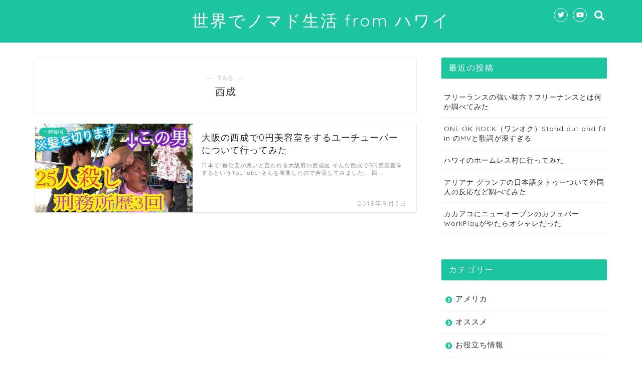

--- FILE ---
content_type: text/html; charset=utf-8
request_url: https://www.google.com/recaptcha/api2/aframe
body_size: 268
content:
<!DOCTYPE HTML><html><head><meta http-equiv="content-type" content="text/html; charset=UTF-8"></head><body><script nonce="z8TPwAK_Rexb0ZZst9jTfQ">/** Anti-fraud and anti-abuse applications only. See google.com/recaptcha */ try{var clients={'sodar':'https://pagead2.googlesyndication.com/pagead/sodar?'};window.addEventListener("message",function(a){try{if(a.source===window.parent){var b=JSON.parse(a.data);var c=clients[b['id']];if(c){var d=document.createElement('img');d.src=c+b['params']+'&rc='+(localStorage.getItem("rc::a")?sessionStorage.getItem("rc::b"):"");window.document.body.appendChild(d);sessionStorage.setItem("rc::e",parseInt(sessionStorage.getItem("rc::e")||0)+1);localStorage.setItem("rc::h",'1768779027822');}}}catch(b){}});window.parent.postMessage("_grecaptcha_ready", "*");}catch(b){}</script></body></html>

--- FILE ---
content_type: text/html; charset=UTF-8
request_url: https://www.megumi711.com/wp-admin/admin-ajax.php
body_size: -20
content:
226361.15ae660415bbac396f61b0d55e1348d0